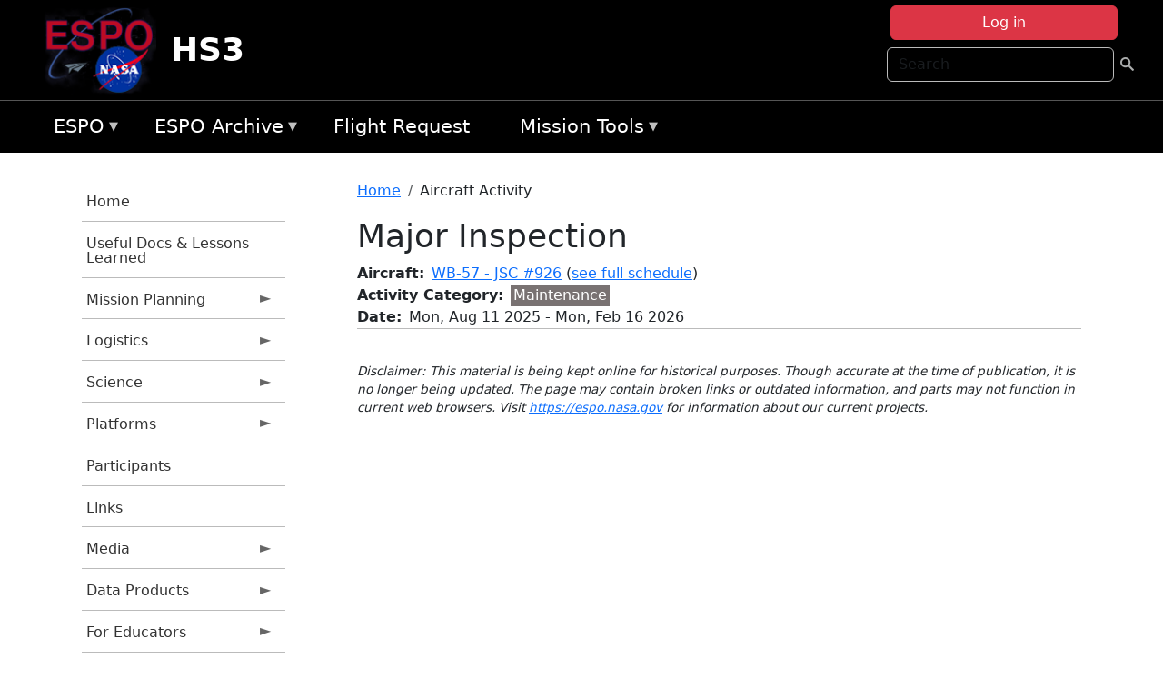

--- FILE ---
content_type: text/html; charset=UTF-8
request_url: https://espo.nasa.gov/hs3/content/Major_Inspection_2?date_instance=20211107
body_size: 11462
content:

<!DOCTYPE html>
<html lang="en" dir="ltr" class="h-100">
  <head>
    <meta charset="utf-8" />
<meta name="Generator" content="Drupal 10 (https://www.drupal.org)" />
<meta name="MobileOptimized" content="width" />
<meta name="HandheldFriendly" content="true" />
<meta name="viewport" content="width=device-width, initial-scale=1.0" />
<link rel="icon" href="/themes/custom/espo_bootstrap/favicon.ico" type="image/vnd.microsoft.icon" />
<link rel="canonical" href="https://espo.nasa.gov/hs3/content/Major_Inspection_2" />
<link rel="shortlink" href="https://espo.nasa.gov/hs3/node/105582" />

    <title>Major Inspection | HS3</title>
    <link rel="stylesheet" media="all" href="/sites/default/files/css/css_8iS59-iFV4Ohbt0MayNSlZrpbbeznGtRAmJwQfrplk4.css?delta=0&amp;language=en&amp;theme=espo_bootstrap&amp;include=[base64]" />
<link rel="stylesheet" media="all" href="/sites/default/files/css/css_UpeU-hBailEe75_NONjXVIw3AWzsJfVPlGm_ZbzYorY.css?delta=1&amp;language=en&amp;theme=espo_bootstrap&amp;include=[base64]" />

    <script src="/sites/default/files/js/js_ydoQoqG9T2cd9o9r_HQd_vZ9Ydkq5rB_dRzJgFpmOB0.js?scope=header&amp;delta=0&amp;language=en&amp;theme=espo_bootstrap&amp;include=[base64]"></script>
<script src="https://dap.digitalgov.gov/Universal-Federated-Analytics-Min.js?agency=NASA&amp;subagency=ARC&amp;cto=12" async id="_fed_an_ua_tag" type="text/javascript"></script>
<script src="https://use.fontawesome.com/releases/v6.4.0/js/all.js" defer crossorigin="anonymous"></script>
<script src="https://use.fontawesome.com/releases/v6.4.0/js/v4-shims.js" defer crossorigin="anonymous"></script>

  </head>
  <body class="path-node page-node-type-aircraft-event   d-flex flex-column h-100">
        <div class="visually-hidden-focusable skip-link p-3 container">
      <a href="#main-content" class="p-2">
        Skip to main content
      </a>
    </div>
    
    <!-- <div class="dialog-off-canvas-main-canvas" data-off-canvas-main-canvas> -->
    
<header>
        <div class="region region-header">
	<div id="block-espo-bootstrap-account-menu" class="contextual-region block block-menu-block block-menu-blockaccount">
  
    <div data-contextual-id="block:block=espo_bootstrap_account_menu:langcode=en&amp;domain_microsite_base_path=hs3|menu:menu=account:langcode=en&amp;domain_microsite_base_path=hs3" data-contextual-token="EQsgs3nbEvEiqmZWIzXsWK4rMUDB96xYoNLSWLI5Lfc" data-drupal-ajax-container=""></div>
      <p><div><div class="espo-ajax-login-wrapper"><a href="/hs3/espo-auth/ajax-login" class="button button--danger use-ajax" style="margin-top:-10px; width:250px;" data-dialog-type="dialog" data-dialog-renderer="off_canvas" data-dialog-options="{&quot;width&quot;:&quot;auto&quot;}">Log in</a></div></div>
</p>
  </div>
<div class="search-block-form contextual-region block block-search container-inline" data-drupal-selector="search-block-form" id="block-espo-bootstrap-search-form-block" role="search">
  
    <div data-contextual-id="block:block=espo_bootstrap_search_form_block:langcode=en&amp;domain_microsite_base_path=hs3" data-contextual-token="xBjgOoClg9K65VEaqLYqKpYTLv94Auj3EHQEQoAfF8k" data-drupal-ajax-container=""></div>
      <form data-block="header" action="/hs3/search/node" method="get" id="search-block-form" accept-charset="UTF-8">
  <div class="js-form-item form-item js-form-type-search form-type-search js-form-item-keys form-item-keys form-no-label">
      <label for="edit-keys" class="visually-hidden">Search</label>
        
  <input title="Enter the terms you wish to search for." placeholder="Search" data-drupal-selector="edit-keys" type="search" id="edit-keys" name="keys" value="" size="15" maxlength="128" class="form-search form-control" />


        </div>
<div data-drupal-selector="edit-actions" class="form-actions js-form-wrapper form-wrapper" id="edit-actions--2">
        <input data-drupal-selector="edit-submit" type="submit" id="edit-submit" value=" " class="button js-form-submit form-submit btn btn-primary" />

</div>

</form>

  </div>
<div id="block-espo-bootstrap-branding" class="contextual-region block block-system block-system-branding-block">
  
    <div data-contextual-id="block:block=espo_bootstrap_branding:langcode=en&amp;domain_microsite_base_path=hs3" data-contextual-token="UVD3L3TkVcjvKJ23CvAp7OoJj5so9GiBh--CNTNCnSI" data-drupal-ajax-container=""></div>
  <div class="navbar-brand d-flex align-items-center">

    <a href="/hs3" title="Home" rel="home" class="site-logo d-block">
    <img src="/themes/custom/espo_bootstrap/espo_logo.png" alt="Home" fetchpriority="high" />
  </a>
  
  <div>
        <a href="/hs3" title="Home" rel="home" class="site-title">
      HS3
    </a>
    
      </div>
</div>
</div>

    </div>


    	<nav class="navbar navbar-expand-lg navbar-dark text-light bg-dark">
	    

	     <!-- remove toggle --- <button class="navbar-toggler collapsed" type="button" data-bs-toggle="collapse"
			data-bs-target="#navbarSupportedContent" aria-controls="navbarSupportedContent"
			aria-expanded="false" aria-label="Toggle navigation"> 
		    <span class="navbar-toggler-icon"></span>
		</button> --- -->

		<div class="<!--collapse navbar-collapse-->" id="navbarSupportedContent">
		        <div class="region region-nav-main">
	<div data-drupal-messages-fallback class="hidden"></div>
<div id="block-espo-bootstrap-menu-block-espo-main" class="contextual-region block block-superfish block-superfishespo-main">
  
    <div data-contextual-id="block:block=espo_bootstrap_menu_block_espo_main:langcode=en&amp;domain_microsite_base_path=hs3|menu:menu=espo-main:langcode=en&amp;domain_microsite_base_path=hs3" data-contextual-token="41BytrPQahPPkwmzug-lZGNqZQzQhJ0dvD3XBgdT6-Q" data-drupal-ajax-container=""></div>
      
<ul id="superfish-espo-main" class="menu sf-menu sf-espo-main sf-horizontal sf-style-none">
  
<li id="espo-main-menu-link-contentdc0e163f-4c4b-425f-a901-1db930b0d793" class="sf-depth-1 menuparent"><a href="/hs3/content/Earth_Science_Project_Office" title="Link to the ESPO home page" class="sf-depth-1 menuparent">ESPO</a><ul><li id="espo-main-menu-link-content4441c5c2-3ca8-4d3b-a1de-1cdf4c64e04f" class="sf-depth-2 sf-no-children"><a href="/hs3/espo_missions" title="All ESPO managed missions" class="sf-depth-2">Missions</a></li><li id="espo-main-menu-link-contentf933ab82-87ed-404c-b3f6-e568197f6036" class="sf-depth-2 sf-no-children"><a href="/hs3/content/About_ESPO" title="ESPO " class="sf-depth-2">About ESPO</a></li><li id="espo-main-menu-link-contentefe9a1f6-9949-4649-b39b-f7d1ea47f9ac" class="sf-depth-2 sf-no-children"><a href="https://youtu.be/8hCH3IYhn4g" target="_blank" class="sf-depth-2 sf-external">Video about ESPO</a></li><li id="espo-main-menu-link-content98e8aa72-6fc0-4e1d-94b0-c6cc70f6f8c1" class="sf-depth-2 sf-no-children"><a href="/hs3/content/ESPO_Services_We_Provide" title="ESPO Provided Services" class="sf-depth-2">Services</a></li><li id="espo-main-menu-link-contentfc2fe647-609b-4218-a86f-51c1b62657da" class="sf-depth-2 sf-no-children"><a href="/hs3/content/Deployment_Sites" title="ESPO Deployment Sites" class="sf-depth-2">Deployment Sites</a></li><li id="espo-main-menu-link-content26d24555-1943-4128-94a2-24fb8597ea4d" class="sf-depth-2 sf-no-children"><a href="/hs3/aircraft" title="Aircraft " class="sf-depth-2">Aircraft</a></li><li id="espo-main-menu-link-contentec1b417b-238b-4d1e-845b-c09cfde6673b" class="sf-depth-2 sf-no-children"><a href="/hs3/content/ESPO_Satellite_Platforms" title="Satellites Platforms" class="sf-depth-2">Satellites</a></li><li id="espo-main-menu-link-content1082d970-20a4-4bb5-b01a-c5a7381406c7" class="sf-depth-2 sf-no-children"><a href="/hs3/content/Links" class="sf-depth-2">Links</a></li></ul></li><li id="espo-main-menu-link-content5818f24e-a2a0-46c5-a9f4-adab70f8110f" class="sf-depth-1 menuparent"><a href="/hs3/content/Welcome_to_the_ESPO_Data_Archive" class="sf-depth-1 menuparent">ESPO Archive</a><ul><li id="espo-main-menu-link-content3eb53381-0ebd-4a69-a8a8-899122a092cd" class="sf-depth-2 sf-no-children"><a href="/hs3/archive/browse" title="Browse ESPO Archive" class="sf-depth-2">Browse</a></li><li id="espo-main-menu-link-content4b184493-ee0d-4257-aabf-bcc3e0de8c69" class="sf-depth-2 sf-no-children"><a href="/hs3/archive/help" title="ESPO Archive Help" class="sf-depth-2">Help</a></li></ul></li><li id="espo-main-menu-link-content68331089-c0ca-4e30-8f87-bcc3a4076701" class="sf-depth-1 sf-no-children"><a href="/hs3/sofrs" title="Suborbital Flight Request System" class="sf-depth-1">Flight Request</a></li><li id="espo-main-menu-link-contentf178bb8e-0a68-4a9b-856e-769bf20eea99" class="sf-depth-1 menuparent"><a href="/hs3/content/Mission_Tools" title="Airborne Science Mission Tool Suite" class="sf-depth-1 menuparent">Mission Tools</a><ul><li id="espo-main-menu-link-content4e526c3c-8dab-4815-b80c-931b502bfcd1" class="sf-depth-2 sf-no-children"><a href="/hs3/content/ASP_Mission_Tools_Suite" class="sf-depth-2">ASP Mission Tool Suite</a></li></ul></li>
</ul>

  </div>

    </div>

		    
		</div> 
	    		</div>
	</nav>
    </header>
<!--Highlighted (new) -->

    
<!--End Highlighted-->



<main role="main">

    <a id="main-content" tabindex="-1"></a>
    
    
    

    <div class="container">
	<div class="row g-0">
	    		<div class="order-1 order-lg-1 col-12 col-lg-3 col-xxl-2">
		        <div class="region region-sidebar-first">
	<div id="block-espo-bootstrap-menu-block-hs3" class="contextual-region block block-superfish block-superfishhs3">
  
    <div data-contextual-id="block:block=espo_bootstrap_menu_block_hs3:langcode=en&amp;domain_microsite_base_path=hs3|menu:menu=hs3:langcode=en&amp;domain_microsite_base_path=hs3" data-contextual-token="9svEu2fN_TBdjvheIfFVRxHtm4MUUD1Pf0sQ-AFgHjA" data-drupal-ajax-container=""></div>
      
<ul id="superfish-hs3" class="menu sf-menu sf-hs3 sf-vertical sf-style-none">
  
<li id="hs3-menu-link-content0b6addf5-6fce-49d7-803c-880c856734f7" class="sf-depth-1 sf-no-children"><a href="/hs3" title="Homepage for the HS3 mission website." class="sf-depth-1">Home</a></li><li id="hs3-menu-link-content6f7a9524-3d91-46b2-b9af-dbf95adb4341" class="sf-depth-1 sf-no-children"><a href="/hs3/content/HS3_Useful_Info_for_Future_GH_Projects" title="Useful Info for Future GH Projects information for HS3" class="sf-depth-1">Useful Docs &amp; Lessons Learned</a></li><li id="hs3-menu-link-contentcacee51b-df27-4ce0-b219-703f07005196" class="sf-depth-1 menuparent"><a href="/hs3/planning" title="Calendars, schedules, and other mission planning information for HS3." class="sf-depth-1 menuparent">Mission Planning</a><ul><li id="hs3-menu-link-contentb195351b-b896-4cdd-bdb0-470d848368e4" class="sf-depth-2 sf-no-children"><a href="/hs3/calendar" title="Month-by-month calendar for HS3." class="sf-depth-2">Mission Calendar</a></li><li id="hs3-menu-link-content09abf678-d0da-41dc-b36f-e53b09794dff" class="sf-depth-2 sf-no-children"><a href="/hs3/daily-schedule" title="Daily schedules for HS3." class="sf-depth-2">Daily Schedule</a></li><li id="hs3-menu-link-content20502325-2be4-4e2a-ab34-80d86de6e2fa" class="sf-depth-2 sf-no-children"><a href="" title="2011 Dry Run information for HS3" class="sf-depth-2">2011 Dry Run</a></li><li id="hs3-menu-link-contente742953e-76d3-4591-be1b-b1ea4bc67865" class="sf-depth-2 sf-no-children"><a href="/hs3/content/Mission_Tools_Suite" title="ASP Mission Tools information for HS3" class="sf-depth-2">Mission Tools Suite</a></li></ul></li><li id="hs3-menu-link-content4f5fec56-a5b3-4422-bcc2-357c1348ff7d" class="sf-depth-1 menuparent"><a href="/hs3/logistics" title="Logistics information for participants in HS3." class="sf-depth-1 menuparent">Logistics</a><ul><li id="hs3-menu-link-content46ad77de-2c2d-4377-9372-7f27b21f4f1a" class="sf-depth-2 menuparent"><a href="/hs3/orientation_docs" title="Orientation Documents for HS3" class="sf-depth-2 menuparent">2014 Orientation Docs</a><ul><li id="hs3-menu-link-contentb6daac72-2a3d-4f2b-8805-862040fea73c" class="sf-depth-3 sf-no-children"><a href="/sites/default/files/documents/HS3_14_AFRC_Orientation_final.pdf" title="2014 AFRC Orientation Doc" class="sf-depth-3">AFRC 2014</a></li><li id="hs3-menu-link-content03468bba-b0c4-4e92-9d1b-e13de12d31d9" class="sf-depth-3 sf-no-children"><a href="/sites/default/files/documents/HS3_14_WFF_Orientation_final.pdf" title="2014 WFF Orientation Doc" class="sf-depth-3">WFF 2014</a></li></ul></li><li id="hs3-menu-link-content9dfaca11-0711-4b18-87c7-ede214d26fc4" class="sf-depth-2 menuparent"><a href="/hs3/lodging" title="Lodging addresses and arrangements for HS3." class="sf-depth-2 menuparent">Lodging</a><ul><li id="hs3-menu-link-contentf452cb4d-3669-4add-aecf-e646e286e074" class="sf-depth-3 sf-no-children"><a href="/hs3/content/HS3_Lodging_-_NASA_Ames" title="Lodging information for 2014 HS3 Science Meeting (Apr 29 - May 1)" class="sf-depth-3">ARC - 2015 Science Meeting</a></li><li id="hs3-menu-link-content5930c3bc-f50b-493f-9ffc-d888e8733607" class="sf-depth-3 sf-no-children"><a href="/hs3/content/HS3_Lodging_-_NASA_AFRC_Dryden" title="Lodging information for HS3 activities at DFRC (updated for 2014)" class="sf-depth-3">AFRC (Dryden) 2014</a></li><li id="hs3-menu-link-content2fb81497-e3a5-4392-b3f2-dfc529d42eb0" class="sf-depth-3 sf-no-children"><a href="/hs3/content/HS3_Lodging_-_NASA_WFF" title="Lodging information for HS3 deployment at WFF (updated for 2014)" class="sf-depth-3">WFF 2014</a></li></ul></li><li id="hs3-menu-link-content9bb9e6e2-6ca5-4848-9f63-a7b91da8b8b3" class="sf-depth-2 sf-no-children"><a href="/hs3/content/HS3_Shipping" title="Shipping addresses and arrangements for HS3." class="sf-depth-2">Shipping</a></li><li id="hs3-menu-link-content15b8450b-74ce-487a-a87a-f06609111d63" class="sf-depth-2 menuparent"><a href="/hs3/travel_info" title="Other useful information about the HS3 deployment locations" class="sf-depth-2 menuparent">Travel Info</a><ul><li id="hs3-menu-link-contenta3073160-5f55-44ea-9503-7a7ae7c450aa" class="sf-depth-3 sf-no-children"><a href="/hs3/content/HS3_Travel_Information_-_AFRC_Dryden" title="DFRC information for HS3" class="sf-depth-3">AFRC (Dryden)</a></li><li id="hs3-menu-link-contenta32ab03a-45f9-4829-a77e-c730534c0fae" class="sf-depth-3 sf-no-children"><a href="/hs3/content/HS3_Travel_Information_-_WFF" title="WFF information for HS3" class="sf-depth-3">WFF</a></li></ul></li><li id="hs3-menu-link-content33235ec7-f20e-43d0-a384-7a811fe70555" class="sf-depth-2 menuparent"><a href="/hs3/lab_layouts" title="Lab layouts for HS3" class="sf-depth-2 menuparent">Lab Layouts</a><ul><li id="hs3-menu-link-content44ce93c9-2ef1-4e7d-abe8-3b39a6d1f1a0" class="sf-depth-3 sf-no-children"><a href="/hs3/content/HS3_Lab_Layouts_-_2014" title="2014 information for HS3" class="sf-depth-3">2014</a></li><li id="hs3-menu-link-content3d28e219-e5f4-455b-acf8-9a97148718ff" class="sf-depth-3 sf-no-children"><a href="/hs3/content/HS3_Lab_Layouts_-_2013" title="2013 lab layouts for HS3" class="sf-depth-3">2013</a></li><li id="hs3-menu-link-content569cd380-dde7-4973-a8b5-eb183198307f" class="sf-depth-3 sf-no-children"><a href="/hs3/content/HS3_Laboratory_Layouts" title="2012 lab layouts for HS3" class="sf-depth-3">2012</a></li></ul></li></ul></li><li id="hs3-menu-link-content436f6559-9762-430d-a64b-8c25d95708f7" class="sf-depth-1 menuparent"><a href="/hs3/science" title="Information about the scientific goals and results for HS3." class="sf-depth-1 menuparent">Science</a><ul><li id="hs3-menu-link-content664ba098-0d5f-4b53-b0ab-308a6a8433ad" class="sf-depth-2 sf-no-children"><a href="/hs3/content/HS3_Science_-_2015_Science_Meeting" title="Information about the 2014 HS3 Science and Preparation Meeting" class="sf-depth-2">2015 Meeting</a></li><li id="hs3-menu-link-content5932189a-0209-4906-985c-6bce9305715e" class="sf-depth-2 sf-no-children"><a href="/hs3/content/HS3_Science_Page" title="Overview of the science objectives for HS3." class="sf-depth-2">Science Overview</a></li><li id="hs3-menu-link-contentb698b89a-4aab-4a9d-b303-7c19d475dcd6" class="sf-depth-2 sf-no-children"><a href="/hs3/content/HS3_Science_Summaries" title="Science summaries for HS3" class="sf-depth-2">Science Summaries</a></li><li id="hs3-menu-link-content0da9cfed-8961-4696-9e04-97191cc34553" class="sf-depth-2 sf-no-children"><a href="/hs3/content/HS3_Science_Presentations" title="HS3 Science Presentations" class="sf-depth-2">Presentations</a></li></ul></li><li id="hs3-menu-link-content4bb8cef6-64e4-4413-ba31-d4eaf718d9ea" class="sf-depth-1 menuparent"><a href="/hs3/hs3_platforms" title="Platforms information for HS3" class="sf-depth-1 menuparent">Platforms</a><ul><li id="hs3-menu-link-content648f4f5a-503d-4a24-b83b-9d105162bdf7" class="sf-depth-2 sf-no-children"><a href="/hs3/content/HS3_Global_Hawk_Payload" title="Airborne platforms participating in HS3." class="sf-depth-2">GH Instruments</a></li><li id="hs3-menu-link-contentb13a6c76-169c-4530-8ee3-d2e5be8bc36d" class="sf-depth-2 sf-no-children"><a href="/hs3/platforms" title="Satellites being supported by HS3." class="sf-depth-2">Global Hawk</a></li></ul></li><li id="hs3-menu-link-content9dc1abfa-b2f9-4870-a4c2-d6102bd7b124" class="sf-depth-1 sf-no-children"><a href="/hs3/mission_group/HS3" title="Participants information for HS3" class="sf-depth-1">Participants</a></li><li id="hs3-menu-link-content4563d359-1417-4125-8bf2-d63ef53f7b78" class="sf-depth-1 sf-no-children"><a href="/hs3/content/HS3_Links" title="External links related to HS3." class="sf-depth-1">Links</a></li><li id="hs3-menu-link-content8a0dd33e-0512-4c2c-8d76-803780de4a3d" class="sf-depth-1 menuparent"><a href="/hs3/media" title="Media for HS3" class="sf-depth-1 menuparent">Media</a><ul><li id="hs3-menu-link-content74a22465-ee45-4155-baef-70acf4f6dddd" class="sf-depth-2 menuparent"><a href="/hs3/mission-gallery" title="Photograph galleries for HS3." class="sf-depth-2 menuparent">Photos</a><ul><li id="hs3-menu-link-content3ea0799e-470a-46c1-9122-25d69cd2e748" class="sf-depth-3 sf-no-children"><a href="/hs3/mission-gallery/subject/aircraft" title="Aircraft photograph galleries for HS3." class="sf-depth-3">Aircraft</a></li><li id="hs3-menu-link-content0829f291-5aac-4bb8-8ec1-64ef77ad3eee" class="sf-depth-3 sf-no-children"><a href="/hs3/mission-gallery/subject/instrument" title="Instrument photograph galleries for HS3." class="sf-depth-3">Instrument</a></li><li id="hs3-menu-link-content3c4b9407-805b-4ba4-8975-977c93c1ee4c" class="sf-depth-3 sf-no-children"><a href="/hs3/mission-gallery/subject/people" title="People photograph galleries for HS3." class="sf-depth-3">People</a></li><li id="hs3-menu-link-content8b69194d-5dd2-47e0-91fb-3ba19f5e4d2c" class="sf-depth-3 sf-no-children"><a href="/hs3/mission-gallery/subject/data" title="Data image galleries for HS3." class="sf-depth-3">Data</a></li><li id="hs3-menu-link-content55e5752d-5595-4312-a06c-c31b88f5fa44" class="sf-depth-3 sf-no-children"><a href="/hs3/mission-gallery/subject/other" title="Other photograph galleries for HS3." class="sf-depth-3">Other</a></li></ul></li><li id="hs3-menu-link-content20320847-fa90-4b33-bcff-427e9a39f405" class="sf-depth-2 menuparent"><a href="/hs3/videos" title="Videos information for HS3" class="sf-depth-2 menuparent">Videos</a><ul><li id="hs3-menu-link-contentdaa832ba-9368-4684-a4c7-5c0b234908a8" class="sf-depth-3 sf-no-children"><a href="/hs3/video/HS3_Mission_Summary_Video" title="HS3 Final Video information for HS3" class="sf-depth-3">Mission Summary Video</a></li><li id="hs3-menu-link-contentdcd7fbcf-eaa7-4ec0-93ff-48c1f00d485a" class="sf-depth-3 sf-no-children"><a href="/hs3/video/HS3_Mission_Overview" title="HS3 Overview information for HS3" class="sf-depth-3">HS3 Overview</a></li><li id="hs3-menu-link-contentfca90e88-cbad-40ca-9323-ca2b61c96440" class="sf-depth-3 sf-no-children"><a href="/hs3/video/HS3_Introduction_for_Educators_video" title="Intro for Educators information for HS3" class="sf-depth-3">Intro for Educators</a></li><li id="hs3-menu-link-content2f0968dc-9df4-499a-b553-56bdc658e6cc" class="sf-depth-3 sf-no-children"><a href="/hs3/video/MTS_for_Educators" title="Mission Tools Suite (MTSE) for Educators information for HS3" class="sf-depth-3">Mission Tools Suite (MTSE) for Educators</a></li><li id="hs3-menu-link-content5f1f6fb1-5399-42e4-8b97-f2da7cfbaaa0" class="sf-depth-3 sf-no-children"><a href="http://goo.gl/O4EJQJ" title="NASA Hangout - HS3 information for HS3" class="sf-depth-3 sf-external">NASA Hangout - HS3</a></li><li id="hs3-menu-link-contentff31f08f-80a8-4d8e-abf6-362dcfa11e52" class="sf-depth-3 sf-no-children"><a href="http://www.youtube.com/watchvydd8omQHAM0" title="NASA&#039;s Global Hawk Aircraft and the Dropsonde System" class="sf-depth-3 sf-external">GH &amp; Dropsonde System</a></li><li id="hs3-menu-link-content1487b799-33c7-4db5-9e5e-8a9a638fe8c3" class="sf-depth-3 sf-no-children"><a href="/hs3/video/Global_Hawk_AV-6_Landing_at_WFF" title="AV-6 Landing information for HS3" class="sf-depth-3">AV-6 Landing</a></li><li id="hs3-menu-link-content4fece8cf-05bd-4d53-a4c1-053423788e0f" class="sf-depth-3 sf-no-children"><a href="/hs3/remote_video/NASA_HS3_Mission_Time_Lapse_Highlights_Cameras_Over_Tropical_Systems" title="GH Cameras Time Lapse  information for HS3" class="sf-depth-3">GH Cameras Time Lapse </a></li><li id="hs3-menu-link-contentadae21c8-d137-477d-9e6c-e7424ec6b001" class="sf-depth-3 sf-no-children"><a href="/hs3/remote_video/Making_Saharan_Air_Apparent" title="Making Saharan Air Apparent information for HS3" class="sf-depth-3">Making Saharan Air Apparent</a></li><li id="hs3-menu-link-content9078fd22-7b4d-470c-8615-c636091731be" class="sf-depth-3 sf-no-children"><a href="/hs3/remote_video/Global_Hawk_Overflight_of_the_Eye_of_Edouard" title="Global Hawk Overflight of the Eye of Edouard information for HS3" class="sf-depth-3">GH Overflight of the Eye of Edouard</a></li><li id="hs3-menu-link-content59b0e1f0-17d2-480a-b1ac-5f996cb10929" class="sf-depth-3 sf-no-children"><a href="/hs3/remote_video/Sunrise_Landing_of_NASA_Global_Hawk_AV-6" title="Sunrise Touchdown of AV-6 on September 29, 2014 at Wallops Flight Facility, Virginia" class="sf-depth-3">Sunrise Touchdown of AV-6</a></li><li id="hs3-menu-link-contentf67c8ad0-7e8c-4de5-ba60-0371350ea4fa" class="sf-depth-3 sf-no-children"><a href="/hs3/remote_video/NASA_Video_Gives_Hurricanes_a_Good_HIWRAP" title="NASA Video Gives Hurricanes a Good &#039;HIWRAP&#039; information for HS3" class="sf-depth-3">NASA Video Gives Hurricanes a Good &#039;HIWRAP&#039;</a></li></ul></li><li id="hs3-menu-link-content973cb4d4-6912-4b29-a308-537fc441380f" class="sf-depth-2 sf-no-children"><a href="/hs3/content/HS3_Visualizations" title="Visualizations information for HS3" class="sf-depth-2">Visualizations</a></li></ul></li><li id="hs3-menu-link-content1f214c8f-a7ed-4d14-9e1f-a93e11654486" class="sf-depth-1 menuparent"><a href="/hs3/data_products" title="Data Products for HS3" class="sf-depth-1 menuparent">Data Products</a><ul><li id="hs3-menu-link-contenteb257493-c273-49c7-91ee-fa37d29b0d1d" class="sf-depth-2 menuparent"><a href="/hs3/model_products" title="Model Products for HS3" class="sf-depth-2 menuparent">Model Products</a><ul><li id="hs3-menu-link-content55b6a138-19b3-4890-9b2d-b5dd3b22dbb1" class="sf-depth-3 sf-no-children"><a href="/hs3/content/HS3_Model_Products_2014" title="2014 information for HS3" class="sf-depth-3">2014</a></li><li id="hs3-menu-link-contentf19878c5-38a7-4eb8-98a4-48aa72687b31" class="sf-depth-3 sf-no-children"><a href="/hs3/content/HS3_Model_Products_2013" title="2013 Model Products for HS3" class="sf-depth-3">2013</a></li><li id="hs3-menu-link-contente8755c36-0eec-4fbc-8887-9bb3513fe55c" class="sf-depth-3 sf-no-children"><a href="/hs3/content/2012_Model_Products" title="2012 Model Products for HS3" class="sf-depth-3">2012</a></li></ul></li><li id="hs3-menu-link-contentbd2b6fb8-6acb-4c78-8fe3-55f9154c691e" class="sf-depth-2 menuparent"><a href="/hs3/operational_products" title="Operational Products information for HS3" class="sf-depth-2 menuparent">Operational Products</a><ul><li id="hs3-menu-link-content9965000f-6889-4093-8075-6f762bfe7d4c" class="sf-depth-3 sf-no-children"><a href="/hs3/content/HS3_Operational_Products_2014" title="2014 information for HS3" class="sf-depth-3">2014</a></li><li id="hs3-menu-link-content7562a1d0-5cef-43a2-9868-9fb806aa06ff" class="sf-depth-3 sf-no-children"><a href="/hs3/content/HS3_2013_Operational_Products" title="2013 Operational Products for HS3" class="sf-depth-3">2013 </a></li><li id="hs3-menu-link-content6fcd3035-3b32-4810-8e4d-14551ea7b4de" class="sf-depth-3 sf-no-children"><a href="/hs3/content/Operational_Products" title="2012 Operational Products for HS3" class="sf-depth-3">2012</a></li></ul></li><li id="hs3-menu-link-content8b6d943a-58b6-4697-a9fe-7fa73920053d" class="sf-depth-2 sf-no-children"><a href="/hs3/content/HS3_Dropsonde_Data" title="HS3 Dropsonde (AVAPS) data" class="sf-depth-2">Dropsonde Data</a></li><li id="hs3-menu-link-contente04cd5f7-1540-4981-8870-c8387d65e389" class="sf-depth-2 sf-no-children"><a href="/hs3/content/HS3_S-HIS_Data_0" title="HS3 S-HIS Data" class="sf-depth-2">S-HIS Data</a></li><li id="hs3-menu-link-content6e6cc846-23a0-4699-b3f8-d6592f2bc411" class="sf-depth-2 sf-no-children"><a href="/hs3/content/HS3_HIRAD_Data" title="HIRAD Data information for HS3" class="sf-depth-2">HIRAD Data</a></li><li id="hs3-menu-link-contentd773fa1d-6566-4105-aaa0-d05ffbc40ad6" class="sf-depth-2 sf-no-children"><a href="/hs3/content/HS3_HAMSR_Data" title="HS3 HAMSR Data" class="sf-depth-2">HAMSR Data</a></li><li id="hs3-menu-link-content1bbed79c-5792-4819-96c1-eb2dd5b324fb" class="sf-depth-2 sf-no-children"><a href="/hs3/content/HS3_CPL_Data_0" title="HS3 CPL Data" class="sf-depth-2">CPL Data</a></li><li id="hs3-menu-link-contentd9a8c82c-34ba-4a1f-af3b-7e11f7d25a2c" class="sf-depth-2 sf-no-children"><a href="http://asp-archive.arc.nasa.gov/" title="Airborne Science Archive - NAV Data information by campaign or by GH" class="sf-depth-2 sf-external">Airborne Science Archive - NAV Data</a></li></ul></li><li id="hs3-menu-link-content8594e9f1-0662-4878-ae75-3d537d667335" class="sf-depth-1 menuparent"><a href="/hs3/for_educators" title="For Educators information for HS3" class="sf-depth-1 menuparent">For Educators</a><ul><li id="hs3-menu-link-content6c3e8894-55c0-4b1d-a33a-440cb1097263" class="sf-depth-2 sf-no-children"><a href="/hs3/content/HS3_Educator_Workshops" title="HS3 Workshops information for HS3" class="sf-depth-2">HS3 Workshops</a></li><li id="hs3-menu-link-content567e08ef-3ab7-42b2-ad86-8b7a208b85e2" class="sf-depth-2 sf-no-children"><a href="/hs3/content/HS3_Lenticular_0" title="Lenticular information for HS3" class="sf-depth-2">Lenticular</a></li></ul></li>
</ul>

  </div>

    </div>

		</div>
	    
	    <div class="order-2 order-lg-2 col-12 col-lg-9 col-xxl-10" id="main_content">
		        <div class="region region-breadcrumb">
	<div id="block-espo-bootstrap-breadcrumbs" class="contextual-region block block-system block-system-breadcrumb-block">
  
    <div data-contextual-id="block:block=espo_bootstrap_breadcrumbs:langcode=en&amp;domain_microsite_base_path=hs3" data-contextual-token="h1ZVZ5DYJZyJm8c4PFt0vLcHitOiOnVa8v4eBdJL4rQ" data-drupal-ajax-container=""></div>
        <nav aria-label="breadcrumb">
    <h2 id="system-breadcrumb" class="visually-hidden">Breadcrumb</h2>
    <ol class="breadcrumb">
    		    <li class="breadcrumb-item">
				    <a href="/hs3">Home</a>
			    </li>
	    		    <li class="breadcrumb-item">
				    Aircraft Activity
			    </li>
	        </ol>
  </nav>

  </div>

    </div>

	
  	        <div class="region region-page-title">
	<div id="block-espo-bootstrap-page-title" class="contextual-region block block-core block-page-title-block">
  
    <div data-contextual-id="block:block=espo_bootstrap_page_title:langcode=en&amp;domain_microsite_base_path=hs3" data-contextual-token="dNpd34cOSHnKo_J0LAtqPbbxgc6kBvpi00dlyGKInZA" data-drupal-ajax-container=""></div>
      
<h1><span class="field field--name-title field--type-string field--label-hidden">Major Inspection</span>
</h1>


  </div>

    </div>

			    <div class="region region-content">
	<div id="block-espo-bootstrap-system-main-block" class="block block-system block-system-main-block">
  
    
      
<article class="contextual-region node node--type-aircraft-event node--view-mode-full">

    
        <div data-contextual-id="node:node=105582:changed=1762369687&amp;langcode=en&amp;domain_microsite_base_path=hs3" data-contextual-token="TfqHb1pWcQKn5oG9fJB9Li7yEh-QxBHiv-kLd5ftU6c" data-drupal-ajax-container=""></div>

    
    <div>
	
  <div class="field field--name-f-acevent-acref field--type-aircraft-reference field--label-inline clearfix">
    <div class="field__label">Aircraft</div>
              <div class="field__item"><a href="/hs3/aircraft/WB-57_-_JSC" hreflang="en">WB-57 - JSC #926</a> (<a href="/hs3/aircraft_detailed_cal?f_acevent_acref_details_id%5B0%5D=d19">see full schedule</a>)</div>
          </div>

  <div class="field field--name-f-events-termref-cat field--type-entity-reference field--label-inline clearfix">
    <div class="field__label">Activity Category</div>
              <div class="field__item"><div style="background-color:#797272; color:#ffffff; padding:0 0.2em;" class="component component--label-hidden component--content-inline"><div class="component__item">Maintenance</div></div></div>
          </div>

  <div class="field field--name-f-date-notime field--type-smartdate field--label-inline clearfix">
    <div class="field__label">Date</div>
          <div class="field__items">
              <div class="field__item"><time datetime="2025-08-10" class="datetime">Mon, Aug 11 2025</time>
 - <time datetime="2026-02-16" class="datetime">Mon, Feb 16 2026</time>
</div>
              </div>
      </div>

    </div>

</article>

  </div>
<div id="block-espo-bootstrap-block-10" class="contextual-region block block-block-content block-block-content431fd79f-6e41-49b8-bbf5-f571129bdca8">
  
    <div data-contextual-id="block:block=espo_bootstrap_block_10:langcode=en&amp;domain_microsite_base_path=hs3|block_content:block_content=10:changed=1757626969&amp;langcode=en&amp;domain_microsite_base_path=hs3" data-contextual-token="17xUmYVWhhAzLngM7r0K6snMSSpTEW80xuKmSL4gAAc" data-drupal-ajax-container=""></div>
      
            <div class="clearfix text-formatted field field--name-body field--type-text-with-summary field--label-hidden field__item"><p>&nbsp;</p><p><em>Disclaimer: This material is being kept online for historical purposes. Though accurate at the time of publication, it is no longer being updated. The page may contain broken links or outdated information, and parts may not function in current web browsers. Visit </em><a href="/hs3/content/Earth_Science_Project_Office" target="_blank" data-entity-type="node" data-entity-uuid="966bb49b-51b2-4641-9c6f-722016f6d568" data-entity-substitution="canonical" title="Earth Science Project Office"><em>https://espo.nasa.gov</em></a><em> for information about our current projects.</em></p><p>&nbsp;</p></div>
      
  </div>

    </div>

	    </div>
	    	    	</div>




    </div>


    <!-- Start Middle Widget (new) -->
        <!--End Middle Widget -->

    <!-- Start bottom -->
        <!--End Bottom -->
</div>

</main>



<!-- start: Footer (new) -->
    <div class="footerwidget">
	<div class="container">

	    <div class="row">

		<!-- Start Footer First Region -->
		<div class ="col-md-4 footer-1">
		    			    <div class="region region-footer-first">
	<div id="block-nasafooter" class="contextual-region block block-block-content block-block-content1531fb96-1564-448e-916e-7e0ede4ce10f">
  
    <div data-contextual-id="block:block=nasafooter:langcode=en&amp;domain_microsite_base_path=atom|block_content:block_content=22:changed=1729042695&amp;langcode=en&amp;domain_microsite_base_path=atom" data-contextual-token="yx-s6XOifEDARs0nl7R2iymKJPv6pAa5kvGRIoWxOMg" data-drupal-ajax-container=""></div>
      
            <div class="clearfix text-formatted field field--name-body field--type-text-with-summary field--label-hidden field__item"><p><img alt="NASA" data-entity-type="file" data-entity-uuid="34119b03-1e4d-4ef7-a0d7-1d4f03db5972" src="/sites/default/files/inline-images/nasa_logo.png" width="75"></p>

<h3>National Aeronautics and<br>
Space Administration</h3></div>
      
  </div>

    </div>

		    		</div>
		<!-- End Footer First Region -->

		<!-- Start Footer Second Region -->
		<div class ="col-md-8">
		    			    <div class="region region-footer-second">
	<div class="footermap footermap--footermap_block contextual-region block block-footermap block-footermap-block" id="block-footermap-2">
  
    <div data-contextual-id="block:block=footermap_2:langcode=en&amp;domain_microsite_base_path=hs3" data-contextual-token="SYQBV8OeL09xlaPouDW3duWp4ipwgM88URZsjIVIzIQ" data-drupal-ajax-container=""></div>
        <nav class="footermap-col footermap-col--1 footermap-col--espo-main">
    <h3 class="footermap-col-heading footermap-col-heading--espo-main visually-hidden">ESPO Main Menu</h3>
<ul class="footermap-header footermap-header--espo-main">
      <li class="footermap-item footermap-item--depth-1 footermap-item--haschildren">
  <a href="/hs3/content/Earth_Science_Project_Office"  title="Link to the ESPO home page">ESPO</a>
      <ul>
          <li class="footermap-item footermap-item--depth-2">
  <a href="/hs3/espo_missions"  title="All ESPO managed missions">Missions</a>
  </li>

          <li class="footermap-item footermap-item--depth-2">
  <a href="/hs3/content/About_ESPO"  title="ESPO ">About ESPO</a>
  </li>

          <li class="footermap-item footermap-item--depth-2">
  <a href="https://youtu.be/8hCH3IYhn4g"  target="_blank">Video about ESPO</a>
  </li>

          <li class="footermap-item footermap-item--depth-2">
  <a href="/hs3/content/ESPO_Services_We_Provide"  title="ESPO Provided Services">Services</a>
  </li>

          <li class="footermap-item footermap-item--depth-2">
  <a href="/hs3/content/Deployment_Sites"  title="ESPO Deployment Sites">Deployment Sites</a>
  </li>

          <li class="footermap-item footermap-item--depth-2">
  <a href="/hs3/aircraft"  title="Aircraft ">Aircraft</a>
  </li>

          <li class="footermap-item footermap-item--depth-2">
  <a href="/hs3/content/ESPO_Satellite_Platforms"  title="Satellites Platforms">Satellites</a>
  </li>

          <li class="footermap-item footermap-item--depth-2">
  <a href="/hs3/content/Links" >Links</a>
  </li>

        </ul>
  </li>

      <li class="footermap-item footermap-item--depth-1 footermap-item--haschildren">
  <a href="/hs3/content/Welcome_to_the_ESPO_Data_Archive" >ESPO Archive</a>
      <ul>
          <li class="footermap-item footermap-item--depth-2">
  <a href="/hs3/archive/browse"  title="Browse ESPO Archive">Browse</a>
  </li>

          <li class="footermap-item footermap-item--depth-2">
  <a href="/hs3/archive/help"  title="ESPO Archive Help">Help</a>
  </li>

        </ul>
  </li>

      <li class="footermap-item footermap-item--depth-1">
  <a href="/hs3/sofrs"  title="Suborbital Flight Request System">Flight Request</a>
  </li>

      <li class="footermap-item footermap-item--depth-1 footermap-item--haschildren">
  <a href="/hs3/content/Mission_Tools"  title="Airborne Science Mission Tool Suite">Mission Tools</a>
      <ul>
          <li class="footermap-item footermap-item--depth-2">
  <a href="/hs3/content/ASP_Mission_Tools_Suite" >ASP Mission Tool Suite</a>
  </li>

        </ul>
  </li>

  </ul>

  </nav>

  </div>

    </div>

		    		</div>
		<!-- End Footer Second Region -->

	    </div>
	</div>
    </div>
<!--End Footer -->


<!-- Start Footer Menu (new) -->
    <div class="footer-menu">
	<div class="container">
	    <div class="row">
		<div class="col-md-12">
              <div class="region region-footer-menu">
	<div id="block-nasalinks" class="contextual-region block block-block-content block-block-content44fc3abf-d784-44bb-83de-c96b5a7ddcf3">
  
    <div data-contextual-id="block:block=nasalinks:langcode=en&amp;domain_microsite_base_path=glopac|block_content:block_content=23:changed=1737565480&amp;langcode=en&amp;domain_microsite_base_path=glopac" data-contextual-token="NjM0OZHHvG8ulRwf5lfPZ5honpFjMJTxVX0jfIfzrys" data-drupal-ajax-container=""></div>
      
            <div class="clearfix text-formatted field field--name-body field--type-text-with-summary field--label-hidden field__item"><div class="row" id="footer-links">
        <ul>
          <li><a href="https://www.nasa.gov/nasa-web-privacy-policy-and-important-notices/"><span>Privacy Policy</span></a></li>
          <li><a href="https://www.nasa.gov/foia/"><span>FOIA</span></a></li>
          <li><a href="https://www.nasa.gov/contact-nasa/"><span>Contact</span></a></li>
          <li><a href="https://www.nasa.gov/accessibility/"><span>Accessibility</span></a></li>
        </ul>
      </div></div>
      
  </div>
<div id="block-lastupdated" class="contextual-region block block-fields-espo block-last-updated-block">
  
    <div data-contextual-id="block:block=lastupdated:langcode=en&amp;domain_microsite_base_path=icescape" data-contextual-token="xnS-jshIU0959g9imRCj7KsmhxoZzwFr1dTMakWjels" data-drupal-ajax-container=""></div>
      <p>Page Last Updated: November 5, 2025</p><p>Page Editor: Brad Bulger</p><p>NASA Official: Marilyn Vasques</p><p>Website Issues: <a href="/contact">Contact Us</a></p>
  </div>

    </div>

        </div>
      </div>
    </div>
  </div>
<!-- End Footer Menu -->






<!-- </div> -->

    
    <script type="application/json" data-drupal-selector="drupal-settings-json">{"path":{"baseUrl":"\/","pathPrefix":"hs3\/","currentPath":"node\/105582","currentPathIsAdmin":false,"isFront":false,"currentLanguage":"en","currentQuery":{"date_instance":"20211107"}},"pluralDelimiter":"\u0003","suppressDeprecationErrors":true,"ajaxPageState":{"libraries":"[base64]","theme":"espo_bootstrap","theme_token":null},"ajaxTrustedUrl":{"\/hs3\/search\/node":true},"superfish":{"superfish-hs3":{"id":"superfish-hs3","sf":{"animation":{"opacity":"show","height":"show"},"speed":"fast"},"plugins":{"smallscreen":{"mode":"window_width","title":"HS3 Menu - linked to espo_mission version"},"supposition":true,"supersubs":true}},"superfish-espo-main":{"id":"superfish-espo-main","sf":{"animation":{"opacity":"show","height":"show"},"speed":"fast"},"plugins":{"smallscreen":{"mode":"window_width","title":"ESPO"},"supposition":true,"supersubs":true}}},"user":{"uid":0,"permissionsHash":"45ba226826635ce8f04ab7cb6351f3c1608f0dc0d5058ced9190fa8965861165"}}</script>
<script src="/sites/default/files/js/js_h-SFSWZO-TWiYeVQI4I-C4kagVNfzZu4TGhbRoxLSBM.js?scope=footer&amp;delta=0&amp;language=en&amp;theme=espo_bootstrap&amp;include=[base64]"></script>

  </body>
</html>
